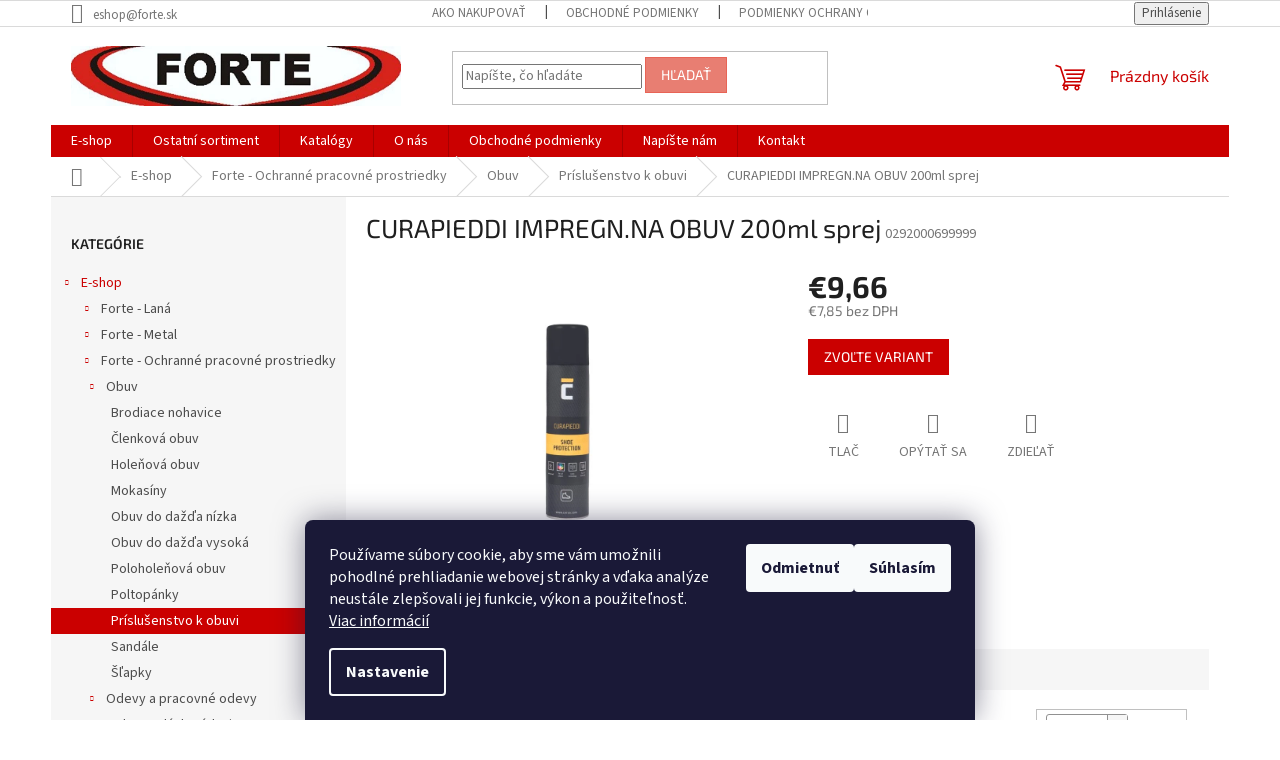

--- FILE ---
content_type: text/html; charset=utf-8
request_url: https://www.forte.sk/curapieddi-impregn-na-obuv-200ml-sprej/
body_size: 19864
content:
<!doctype html><html lang="sk" dir="ltr" class="header-background-light external-fonts-loaded"><head><meta charset="utf-8" /><meta name="viewport" content="width=device-width,initial-scale=1" /><title>CURAPIEDDI IMPREGN.NA OBUV 200ml sprej - FORTE spol. s r.o.</title><link rel="preconnect" href="https://cdn.myshoptet.com" /><link rel="dns-prefetch" href="https://cdn.myshoptet.com" /><link rel="preload" href="https://cdn.myshoptet.com/prj/dist/master/cms/libs/jquery/jquery-1.11.3.min.js" as="script" /><link href="https://cdn.myshoptet.com/prj/dist/master/cms/templates/frontend_templates/shared/css/font-face/source-sans-3.css" rel="stylesheet"><link href="https://cdn.myshoptet.com/prj/dist/master/cms/templates/frontend_templates/shared/css/font-face/exo-2.css" rel="stylesheet"><link href="https://cdn.myshoptet.com/prj/dist/master/shop/dist/font-shoptet-11.css.62c94c7785ff2cea73b2.css" rel="stylesheet"><script>
dataLayer = [];
dataLayer.push({'shoptet' : {
    "pageId": 6363,
    "pageType": "productDetail",
    "currency": "EUR",
    "currencyInfo": {
        "decimalSeparator": ",",
        "exchangeRate": 1,
        "priceDecimalPlaces": 2,
        "symbol": "\u20ac",
        "symbolLeft": 1,
        "thousandSeparator": " "
    },
    "language": "sk",
    "projectId": 558348,
    "product": {
        "id": 317700,
        "guid": "99d45c92-cfc0-11ed-ba7e-ecf4bbd49285",
        "hasVariants": true,
        "codes": [
            {
                "code": "0292000699999"
            }
        ],
        "name": "CURAPIEDDI IMPREGN.NA OBUV 200ml sprej",
        "appendix": "",
        "weight": 0,
        "manufacturerGuid": "1EF5334ED8796F7C998ADA0BA3DED3EE",
        "currentCategory": "E-shop | Forte - Ochrann\u00e9 pracovn\u00e9 prostriedky | Obuv | Pr\u00edslu\u0161enstvo k obuvi",
        "currentCategoryGuid": "cd8a1e28-ac7a-11ed-b758-ecf4bbcda94d",
        "defaultCategory": "E-shop | Forte - Ochrann\u00e9 pracovn\u00e9 prostriedky | Obuv | Pr\u00edslu\u0161enstvo k obuvi",
        "defaultCategoryGuid": "cd8a1e28-ac7a-11ed-b758-ecf4bbcda94d",
        "currency": "EUR",
        "priceWithVat": 9.6600000000000001
    },
    "stocks": [
        {
            "id": "ext",
            "title": "Sklad",
            "isDeliveryPoint": 0,
            "visibleOnEshop": 1
        }
    ],
    "cartInfo": {
        "id": null,
        "freeShipping": false,
        "freeShippingFrom": 100,
        "leftToFreeGift": {
            "formattedPrice": "\u20ac0",
            "priceLeft": 0
        },
        "freeGift": false,
        "leftToFreeShipping": {
            "priceLeft": 100,
            "dependOnRegion": 0,
            "formattedPrice": "\u20ac100"
        },
        "discountCoupon": [],
        "getNoBillingShippingPrice": {
            "withoutVat": 0,
            "vat": 0,
            "withVat": 0
        },
        "cartItems": [],
        "taxMode": "ORDINARY"
    },
    "cart": [],
    "customer": {
        "priceRatio": 1,
        "priceListId": 1,
        "groupId": null,
        "registered": false,
        "mainAccount": false
    }
}});
dataLayer.push({'cookie_consent' : {
    "marketing": "denied",
    "analytics": "denied"
}});
document.addEventListener('DOMContentLoaded', function() {
    shoptet.consent.onAccept(function(agreements) {
        if (agreements.length == 0) {
            return;
        }
        dataLayer.push({
            'cookie_consent' : {
                'marketing' : (agreements.includes(shoptet.config.cookiesConsentOptPersonalisation)
                    ? 'granted' : 'denied'),
                'analytics': (agreements.includes(shoptet.config.cookiesConsentOptAnalytics)
                    ? 'granted' : 'denied')
            },
            'event': 'cookie_consent'
        });
    });
});
</script>
<meta property="og:type" content="website"><meta property="og:site_name" content="forte.sk"><meta property="og:url" content="https://www.forte.sk/curapieddi-impregn-na-obuv-200ml-sprej/"><meta property="og:title" content="CURAPIEDDI IMPREGN.NA OBUV 200ml sprej - FORTE spol. s r.o."><meta name="author" content="FORTE spol. s r.o."><meta name="web_author" content="Shoptet.sk"><meta name="dcterms.rightsHolder" content="www.forte.sk"><meta name="robots" content="index,follow"><meta property="og:image" content="https://cdn.myshoptet.com/usr/www.forte.sk/user/shop/big/317700_curapieddi-impregn-na-obuv-200ml-sprej.png?6426d3b4"><meta property="og:description" content="CURAPIEDDI IMPREGN.NA OBUV 200ml sprej. "><meta name="description" content="CURAPIEDDI IMPREGN.NA OBUV 200ml sprej. "><meta property="product:price:amount" content="9.66"><meta property="product:price:currency" content="EUR"><style>:root {--color-primary: #cb0000;--color-primary-h: 0;--color-primary-s: 100%;--color-primary-l: 40%;--color-primary-hover: #d93621;--color-primary-hover-h: 7;--color-primary-hover-s: 74%;--color-primary-hover-l: 49%;--color-secondary: #14b1ef;--color-secondary-h: 197;--color-secondary-s: 87%;--color-secondary-l: 51%;--color-secondary-hover: #00a3df;--color-secondary-hover-h: 196;--color-secondary-hover-s: 100%;--color-secondary-hover-l: 44%;--color-tertiary: #e87e72;--color-tertiary-h: 6;--color-tertiary-s: 72%;--color-tertiary-l: 68%;--color-tertiary-hover: #e86456;--color-tertiary-hover-h: 6;--color-tertiary-hover-s: 76%;--color-tertiary-hover-l: 62%;--color-header-background: #ffffff;--template-font: "Source Sans 3";--template-headings-font: "Exo 2";--header-background-url: none;--cookies-notice-background: #1A1937;--cookies-notice-color: #F8FAFB;--cookies-notice-button-hover: #f5f5f5;--cookies-notice-link-hover: #27263f;--templates-update-management-preview-mode-content: "Náhľad aktualizácií šablóny je aktívny pre váš prehliadač."}</style>
    
    <link href="https://cdn.myshoptet.com/prj/dist/master/shop/dist/main-11.less.fcb4a42d7bd8a71b7ee2.css" rel="stylesheet" />
                <link href="https://cdn.myshoptet.com/prj/dist/master/shop/dist/mobile-header-v1-11.less.1ee105d41b5f713c21aa.css" rel="stylesheet" />
    
    <script>var shoptet = shoptet || {};</script>
    <script src="https://cdn.myshoptet.com/prj/dist/master/shop/dist/main-3g-header.js.05f199e7fd2450312de2.js"></script>
<!-- User include --><!-- /User include --><link rel="shortcut icon" href="/favicon.ico" type="image/x-icon" /><link rel="canonical" href="https://www.forte.sk/curapieddi-impregn-na-obuv-200ml-sprej/" /><style>/* custom background */@media (min-width: 992px) {body {background-color: #ffffff ;background-position: top center;background-repeat: no-repeat;background-attachment: scroll;}}</style></head><body class="desktop id-6363 in-prislusenstvo-k-obuvi template-11 type-product type-detail multiple-columns-body columns-3 ums_forms_redesign--off ums_a11y_category_page--on ums_discussion_rating_forms--off ums_flags_display_unification--on ums_a11y_login--on mobile-header-version-1"><noscript>
    <style>
        #header {
            padding-top: 0;
            position: relative !important;
            top: 0;
        }
        .header-navigation {
            position: relative !important;
        }
        .overall-wrapper {
            margin: 0 !important;
        }
        body:not(.ready) {
            visibility: visible !important;
        }
    </style>
    <div class="no-javascript">
        <div class="no-javascript__title">Musíte zmeniť nastavenie vášho prehliadača</div>
        <div class="no-javascript__text">Pozrite sa na: <a href="https://www.google.com/support/bin/answer.py?answer=23852">Ako povoliť JavaScript vo vašom prehliadači</a>.</div>
        <div class="no-javascript__text">Ak používate software na blokovanie reklám, možno bude potrebné, aby ste povolili JavaScript z tejto stránky.</div>
        <div class="no-javascript__text">Ďakujeme.</div>
    </div>
</noscript>

        <div id="fb-root"></div>
        <script>
            window.fbAsyncInit = function() {
                FB.init({
//                    appId            : 'your-app-id',
                    autoLogAppEvents : true,
                    xfbml            : true,
                    version          : 'v19.0'
                });
            };
        </script>
        <script async defer crossorigin="anonymous" src="https://connect.facebook.net/sk_SK/sdk.js"></script>    <div class="siteCookies siteCookies--bottom siteCookies--dark js-siteCookies" role="dialog" data-testid="cookiesPopup" data-nosnippet>
        <div class="siteCookies__form">
            <div class="siteCookies__content">
                <div class="siteCookies__text">
                    Používame súbory cookie, aby sme vám umožnili pohodlné prehliadanie webovej stránky a vďaka analýze neustále zlepšovali jej funkcie, výkon a použiteľnosť. <a href="/podmienky-ochrany-osobnych-udajov/" target="_blank" rel="noopener noreferrer">Viac informácií</a>
                </div>
                <p class="siteCookies__links">
                    <button class="siteCookies__link js-cookies-settings" aria-label="Nastavenia cookies" data-testid="cookiesSettings">Nastavenie</button>
                </p>
            </div>
            <div class="siteCookies__buttonWrap">
                                    <button class="siteCookies__button js-cookiesConsentSubmit" value="reject" aria-label="Odmietnuť cookies" data-testid="buttonCookiesReject">Odmietnuť</button>
                                <button class="siteCookies__button js-cookiesConsentSubmit" value="all" aria-label="Prijať cookies" data-testid="buttonCookiesAccept">Súhlasím</button>
            </div>
        </div>
        <script>
            document.addEventListener("DOMContentLoaded", () => {
                const siteCookies = document.querySelector('.js-siteCookies');
                document.addEventListener("scroll", shoptet.common.throttle(() => {
                    const st = document.documentElement.scrollTop;
                    if (st > 1) {
                        siteCookies.classList.add('siteCookies--scrolled');
                    } else {
                        siteCookies.classList.remove('siteCookies--scrolled');
                    }
                }, 100));
            });
        </script>
    </div>
<a href="#content" class="skip-link sr-only">Prejsť na obsah</a><div class="overall-wrapper"><div class="user-action"><div class="container">
    <div class="user-action-in">
                    <div id="login" class="user-action-login popup-widget login-widget" role="dialog" aria-labelledby="loginHeading">
        <div class="popup-widget-inner">
                            <h2 id="loginHeading">Prihlásenie k vášmu účtu</h2><div id="customerLogin"><form action="/action/Customer/Login/" method="post" id="formLoginIncluded" class="csrf-enabled formLogin" data-testid="formLogin"><input type="hidden" name="referer" value="" /><div class="form-group"><div class="input-wrapper email js-validated-element-wrapper no-label"><input type="email" name="email" class="form-control" autofocus placeholder="E-mailová adresa (napr. jan@novak.sk)" data-testid="inputEmail" autocomplete="email" required /></div></div><div class="form-group"><div class="input-wrapper password js-validated-element-wrapper no-label"><input type="password" name="password" class="form-control" placeholder="Heslo" data-testid="inputPassword" autocomplete="current-password" required /><span class="no-display">Nemôžete vyplniť toto pole</span><input type="text" name="surname" value="" class="no-display" /></div></div><div class="form-group"><div class="login-wrapper"><button type="submit" class="btn btn-secondary btn-text btn-login" data-testid="buttonSubmit">Prihlásiť sa</button><div class="password-helper"><a href="/registracia/" data-testid="signup" rel="nofollow">Nová registrácia</a><a href="/klient/zabudnute-heslo/" rel="nofollow">Zabudnuté heslo</a></div></div></div></form>
</div>                    </div>
    </div>

                            <div id="cart-widget" class="user-action-cart popup-widget cart-widget loader-wrapper" data-testid="popupCartWidget" role="dialog" aria-hidden="true">
    <div class="popup-widget-inner cart-widget-inner place-cart-here">
        <div class="loader-overlay">
            <div class="loader"></div>
        </div>
    </div>

    <div class="cart-widget-button">
        <a href="/kosik/" class="btn btn-conversion" id="continue-order-button" rel="nofollow" data-testid="buttonNextStep">Pokračovať do košíka</a>
    </div>
</div>
            </div>
</div>
</div><div class="top-navigation-bar" data-testid="topNavigationBar">

    <div class="container">

        <div class="top-navigation-contacts">
            <strong>Zákaznícka podpora:</strong><a href="mailto:eshop@forte.sk" class="project-email" data-testid="contactboxEmail"><span>eshop@forte.sk</span></a>        </div>

                            <div class="top-navigation-menu">
                <div class="top-navigation-menu-trigger"></div>
                <ul class="top-navigation-bar-menu">
                                            <li class="top-navigation-menu-item-27">
                            <a href="/ako-nakupovat/">Ako nakupovať</a>
                        </li>
                                            <li class="top-navigation-menu-item-39">
                            <a href="/obchodne-podmienky/">Obchodné podmienky</a>
                        </li>
                                            <li class="top-navigation-menu-item-691">
                            <a href="/podmienky-ochrany-osobnych-udajov/">Podmienky ochrany osobných údajov</a>
                        </li>
                                    </ul>
                <ul class="top-navigation-bar-menu-helper"></ul>
            </div>
        
        <div class="top-navigation-tools">
            <div class="responsive-tools">
                <a href="#" class="toggle-window" data-target="search" aria-label="Hľadať" data-testid="linkSearchIcon"></a>
                                                            <a href="#" class="toggle-window" data-target="login"></a>
                                                    <a href="#" class="toggle-window" data-target="navigation" aria-label="Menu" data-testid="hamburgerMenu"></a>
            </div>
                        <button class="top-nav-button top-nav-button-login toggle-window" type="button" data-target="login" aria-haspopup="dialog" aria-controls="login" aria-expanded="false" data-testid="signin"><span>Prihlásenie</span></button>        </div>

    </div>

</div>
<header id="header"><div class="container navigation-wrapper">
    <div class="header-top">
        <div class="site-name-wrapper">
            <div class="site-name"><a href="/" data-testid="linkWebsiteLogo"><img src="https://cdn.myshoptet.com/usr/www.forte.sk/user/logos/logoforte.png" alt="FORTE spol. s r.o." fetchpriority="low" /></a></div>        </div>
        <div class="search" itemscope itemtype="https://schema.org/WebSite">
            <meta itemprop="headline" content="Príslušenstvo k obuvi"/><meta itemprop="url" content="https://www.forte.sk"/><meta itemprop="text" content="CURAPIEDDI IMPREGN.NA OBUV 200ml sprej. "/>            <form action="/action/ProductSearch/prepareString/" method="post"
    id="formSearchForm" class="search-form compact-form js-search-main"
    itemprop="potentialAction" itemscope itemtype="https://schema.org/SearchAction" data-testid="searchForm">
    <fieldset>
        <meta itemprop="target"
            content="https://www.forte.sk/vyhladavanie/?string={string}"/>
        <input type="hidden" name="language" value="sk"/>
        
            
<input
    type="search"
    name="string"
        class="query-input form-control search-input js-search-input"
    placeholder="Napíšte, čo hľadáte"
    autocomplete="off"
    required
    itemprop="query-input"
    aria-label="Vyhľadávanie"
    data-testid="searchInput"
>
            <button type="submit" class="btn btn-default" data-testid="searchBtn">Hľadať</button>
        
    </fieldset>
</form>
        </div>
        <div class="navigation-buttons">
                
    <a href="/kosik/" class="btn btn-icon toggle-window cart-count" data-target="cart" data-hover="true" data-redirect="true" data-testid="headerCart" rel="nofollow" aria-haspopup="dialog" aria-expanded="false" aria-controls="cart-widget">
        
                <span class="sr-only">Nákupný košík</span>
        
            <span class="cart-price visible-lg-inline-block" data-testid="headerCartPrice">
                                    Prázdny košík                            </span>
        
    
            </a>
        </div>
    </div>
    <nav id="navigation" aria-label="Hlavné menu" data-collapsible="true"><div class="navigation-in menu"><ul class="menu-level-1" role="menubar" data-testid="headerMenuItems"><li class="menu-item-5133 ext" role="none"><a href="/e-shop/" data-testid="headerMenuItem" role="menuitem" aria-haspopup="true" aria-expanded="false"><b>E-shop</b><span class="submenu-arrow"></span></a><ul class="menu-level-2" aria-label="E-shop" tabindex="-1" role="menu"><li class="menu-item-9036 has-third-level" role="none"><a href="/lanex/" class="menu-image" data-testid="headerMenuItem" tabindex="-1" aria-hidden="true"><img src="data:image/svg+xml,%3Csvg%20width%3D%22140%22%20height%3D%22100%22%20xmlns%3D%22http%3A%2F%2Fwww.w3.org%2F2000%2Fsvg%22%3E%3C%2Fsvg%3E" alt="" aria-hidden="true" width="140" height="100"  data-src="https://cdn.myshoptet.com/usr/www.forte.sk/user/categories/thumb/starter_cord_and_ski-tow_rope-1.jpg" fetchpriority="low" /></a><div><a href="/lanex/" data-testid="headerMenuItem" role="menuitem"><span>Forte - Laná</span></a>
                                                    <ul class="menu-level-3" role="menu">
                                                                    <li class="menu-item-9123" role="none">
                                        <a href="/gumolana/" data-testid="headerMenuItem" role="menuitem">
                                            Gumolaná</a>,                                    </li>
                                                                    <li class="menu-item-9117" role="none">
                                        <a href="/lana-na-splh/" data-testid="headerMenuItem" role="menuitem">
                                            Laná na šplh</a>,                                    </li>
                                                                    <li class="menu-item-9108" role="none">
                                        <a href="/motuzy-z-polypropylenu--juty-a-lanu/" data-testid="headerMenuItem" role="menuitem">
                                            Motúzy z polypropylénu, juty a ľanu</a>,                                    </li>
                                                                    <li class="menu-item-9132" role="none">
                                        <a href="/murarske-snury/" data-testid="headerMenuItem" role="menuitem">
                                            Murárske šnúry</a>,                                    </li>
                                                                    <li class="menu-item-9069" role="none">
                                        <a href="/polyamidove-snury-a-lana/" data-testid="headerMenuItem" role="menuitem">
                                            Polyamidové šnúry a laná</a>,                                    </li>
                                                                    <li class="menu-item-9081" role="none">
                                        <a href="/polyesterove-snury-a-lana/" data-testid="headerMenuItem" role="menuitem">
                                            Polyesterové šnúry a laná</a>,                                    </li>
                                                                    <li class="menu-item-9126" role="none">
                                        <a href="/popruhy-2/" data-testid="headerMenuItem" role="menuitem">
                                            Popruhy</a>,                                    </li>
                                                                    <li class="menu-item-9039" role="none">
                                        <a href="/pp-snury--a-lana/" data-testid="headerMenuItem" role="menuitem">
                                            PP šnúry  a laná</a>,                                    </li>
                                                                    <li class="menu-item-9054" role="none">
                                        <a href="/ppv-snury-a-lana/" data-testid="headerMenuItem" role="menuitem">
                                            PPV šnúry a laná</a>,                                    </li>
                                                                    <li class="menu-item-9120" role="none">
                                        <a href="/snury-a-lana-pre-vodne-sporty/" data-testid="headerMenuItem" role="menuitem">
                                            Šnúry a laná pre vodné športy</a>,                                    </li>
                                                                    <li class="menu-item-9090" role="none">
                                        <a href="/snury-a-lana-z-juty/" data-testid="headerMenuItem" role="menuitem">
                                            Šnúry a laná z juty</a>,                                    </li>
                                                                    <li class="menu-item-9096" role="none">
                                        <a href="/snury-a-lana-zo-sisalu/" data-testid="headerMenuItem" role="menuitem">
                                            Šnúry a laná zo sisalu</a>,                                    </li>
                                                                    <li class="menu-item-9135" role="none">
                                        <a href="/startovacie-snury/" data-testid="headerMenuItem" role="menuitem">
                                            Štartovacie šnúry</a>,                                    </li>
                                                                    <li class="menu-item-9129" role="none">
                                        <a href="/vlekove-snury/" data-testid="headerMenuItem" role="menuitem">
                                            Vlekové šnúry</a>,                                    </li>
                                                                    <li class="menu-item-9102" role="none">
                                        <a href="/vysokopevnostne-snury-a-lana/" data-testid="headerMenuItem" role="menuitem">
                                            Vysokopevnostné šnúry a laná</a>                                    </li>
                                                            </ul>
                        </div></li><li class="menu-item-9780 has-third-level" role="none"><a href="/forte-metal-2/" class="menu-image" data-testid="headerMenuItem" tabindex="-1" aria-hidden="true"><img src="data:image/svg+xml,%3Csvg%20width%3D%22140%22%20height%3D%22100%22%20xmlns%3D%22http%3A%2F%2Fwww.w3.org%2F2000%2Fsvg%22%3E%3C%2Fsvg%3E" alt="" aria-hidden="true" width="140" height="100"  data-src="https://cdn.myshoptet.com/usr/www.forte.sk/user/categories/thumb/forte-metal-2.jpg" fetchpriority="low" /></a><div><a href="/forte-metal-2/" data-testid="headerMenuItem" role="menuitem"><span>Forte - Metal</span></a>
                                                    <ul class="menu-level-3" role="menu">
                                                                    <li class="menu-item-9795" role="none">
                                        <a href="/drotena-skrutkovina/" data-testid="headerMenuItem" role="menuitem">
                                            Drôtená skrutkovina</a>,                                    </li>
                                                                    <li class="menu-item-9783" role="none">
                                        <a href="/karabiny--clanky-3/" data-testid="headerMenuItem" role="menuitem">
                                            Karabíny, články</a>,                                    </li>
                                                                    <li class="menu-item-10014" role="none">
                                        <a href="/kladky--remenice--lanovnice/" data-testid="headerMenuItem" role="menuitem">
                                            Kladky, remenice, lanovnice</a>,                                    </li>
                                                                    <li class="menu-item-9951" role="none">
                                        <a href="/kotviaca-a-zavesova-technika/" data-testid="headerMenuItem" role="menuitem">
                                            Kotviaca a závesová technika</a>,                                    </li>
                                                                    <li class="menu-item-9912" role="none">
                                        <a href="/nabytkove-prislusenstvo/" data-testid="headerMenuItem" role="menuitem">
                                            Nábytkové príslušenstvo</a>,                                    </li>
                                                                    <li class="menu-item-9849" role="none">
                                        <a href="/napinace--strmene--zavesne-oka/" data-testid="headerMenuItem" role="menuitem">
                                            Napínače, strmene, závesné oká</a>,                                    </li>
                                                                    <li class="menu-item-9789" role="none">
                                        <a href="/nerezovy-sortiment/" data-testid="headerMenuItem" role="menuitem">
                                            Nerezový sortiment</a>,                                    </li>
                                                                    <li class="menu-item-9822" role="none">
                                        <a href="/ocelove-lana--prislusenstvo/" data-testid="headerMenuItem" role="menuitem">
                                            Ocelové laná, príslušenstvo</a>,                                    </li>
                                                                    <li class="menu-item-9807" role="none">
                                        <a href="/retaze--kotvy/" data-testid="headerMenuItem" role="menuitem">
                                            Reťaze, kotvy</a>,                                    </li>
                                                                    <li class="menu-item-9897" role="none">
                                        <a href="/tesarske-kovania--zemne-skrutky/" data-testid="headerMenuItem" role="menuitem">
                                            Tesárske kovania, zemné skrutky</a>,                                    </li>
                                                                    <li class="menu-item-9816" role="none">
                                        <a href="/textilne-lana--popruhy/" data-testid="headerMenuItem" role="menuitem">
                                            Textilné laná, popruhy</a>,                                    </li>
                                                                    <li class="menu-item-9978" role="none">
                                        <a href="/viazanie-a-manipulacna-technika/" data-testid="headerMenuItem" role="menuitem">
                                            Viazanie a manipulačná technika</a>                                    </li>
                                                            </ul>
                        </div></li><li class="menu-item-5130 has-third-level" role="none"><a href="/ochranne-pracovne-prostriedky/" class="menu-image" data-testid="headerMenuItem" tabindex="-1" aria-hidden="true"><img src="data:image/svg+xml,%3Csvg%20width%3D%22140%22%20height%3D%22100%22%20xmlns%3D%22http%3A%2F%2Fwww.w3.org%2F2000%2Fsvg%22%3E%3C%2Fsvg%3E" alt="" aria-hidden="true" width="140" height="100"  data-src="https://cdn.myshoptet.com/usr/www.forte.sk/user/categories/thumb/cerva.jpg" fetchpriority="low" /></a><div><a href="/ochranne-pracovne-prostriedky/" data-testid="headerMenuItem" role="menuitem"><span>Forte - Ochranné pracovné prostriedky</span></a>
                                                    <ul class="menu-level-3" role="menu">
                                                                    <li class="menu-item-6330" role="none">
                                        <a href="/obuv/" data-testid="headerMenuItem" role="menuitem">
                                            Obuv</a>,                                    </li>
                                                                    <li class="menu-item-6366" role="none">
                                        <a href="/odevy/" data-testid="headerMenuItem" role="menuitem">
                                            Odevy a pracovné odevy</a>,                                    </li>
                                                                    <li class="menu-item-6486" role="none">
                                        <a href="/ochrana-dychacich-ciest/" data-testid="headerMenuItem" role="menuitem">
                                            Ochrana dýchacích ciest</a>,                                    </li>
                                                                    <li class="menu-item-6429" role="none">
                                        <a href="/ochrana-hlavy/" data-testid="headerMenuItem" role="menuitem">
                                            Ochrana hlavy</a>,                                    </li>
                                                                    <li class="menu-item-6465" role="none">
                                        <a href="/ochrana-oci/" data-testid="headerMenuItem" role="menuitem">
                                            Ochrana očí</a>,                                    </li>
                                                                    <li class="menu-item-6519" role="none">
                                        <a href="/ochrana-proti-padu/" data-testid="headerMenuItem" role="menuitem">
                                            Ochrana proti pádu</a>,                                    </li>
                                                                    <li class="menu-item-6453" role="none">
                                        <a href="/ochrana-sluchu/" data-testid="headerMenuItem" role="menuitem">
                                            Ochrana sluchu</a>,                                    </li>
                                                                    <li class="menu-item-6555" role="none">
                                        <a href="/ostatne-2/" data-testid="headerMenuItem" role="menuitem">
                                            Ostatné</a>,                                    </li>
                                                                    <li class="menu-item-6303" role="none">
                                        <a href="/rukavice/" data-testid="headerMenuItem" role="menuitem">
                                            Rukavice</a>                                    </li>
                                                            </ul>
                        </div></li></ul></li>
<li class="menu-item-2439" role="none"><a href="/ostatni-sortiment/" data-testid="headerMenuItem" role="menuitem" aria-expanded="false"><b>Ostatní sortiment</b></a></li>
<li class="menu-item-6609" role="none"><a href="/katalogy/" data-testid="headerMenuItem" role="menuitem" aria-expanded="false"><b>Katalógy</b></a></li>
<li class="menu-item-1305" role="none"><a href="/o-nas/" data-testid="headerMenuItem" role="menuitem" aria-expanded="false"><b>O nás</b></a></li>
<li class="menu-item-39" role="none"><a href="/obchodne-podmienky/" data-testid="headerMenuItem" role="menuitem" aria-expanded="false"><b>Obchodné podmienky</b></a></li>
<li class="menu-item-29" role="none"><a href="/napistenam/" data-testid="headerMenuItem" role="menuitem" aria-expanded="false"><b>Napíšte nám</b></a></li>
<li class="menu-item-1185" role="none"><a href="/kontakt/" data-testid="headerMenuItem" role="menuitem" aria-expanded="false"><b>Kontakt</b></a></li>
</ul>
    <ul class="navigationActions" role="menu">
                            <li role="none">
                                    <a href="/login/?backTo=%2Fcurapieddi-impregn-na-obuv-200ml-sprej%2F" rel="nofollow" data-testid="signin" role="menuitem"><span>Prihlásenie</span></a>
                            </li>
                        </ul>
</div><span class="navigation-close"></span></nav><div class="menu-helper" data-testid="hamburgerMenu"><span>Viac</span></div>
</div></header><!-- / header -->


                    <div class="container breadcrumbs-wrapper">
            <div class="breadcrumbs navigation-home-icon-wrapper" itemscope itemtype="https://schema.org/BreadcrumbList">
                                                                            <span id="navigation-first" data-basetitle="FORTE spol. s r.o." itemprop="itemListElement" itemscope itemtype="https://schema.org/ListItem">
                <a href="/" itemprop="item" class="navigation-home-icon"><span class="sr-only" itemprop="name">Domov</span></a>
                <span class="navigation-bullet">/</span>
                <meta itemprop="position" content="1" />
            </span>
                                <span id="navigation-1" itemprop="itemListElement" itemscope itemtype="https://schema.org/ListItem">
                <a href="/e-shop/" itemprop="item" data-testid="breadcrumbsSecondLevel"><span itemprop="name">E-shop</span></a>
                <span class="navigation-bullet">/</span>
                <meta itemprop="position" content="2" />
            </span>
                                <span id="navigation-2" itemprop="itemListElement" itemscope itemtype="https://schema.org/ListItem">
                <a href="/ochranne-pracovne-prostriedky/" itemprop="item" data-testid="breadcrumbsSecondLevel"><span itemprop="name">Forte - Ochranné pracovné prostriedky</span></a>
                <span class="navigation-bullet">/</span>
                <meta itemprop="position" content="3" />
            </span>
                                <span id="navigation-3" itemprop="itemListElement" itemscope itemtype="https://schema.org/ListItem">
                <a href="/obuv/" itemprop="item" data-testid="breadcrumbsSecondLevel"><span itemprop="name">Obuv</span></a>
                <span class="navigation-bullet">/</span>
                <meta itemprop="position" content="4" />
            </span>
                                <span id="navigation-4" itemprop="itemListElement" itemscope itemtype="https://schema.org/ListItem">
                <a href="/prislusenstvo-k-obuvi/" itemprop="item" data-testid="breadcrumbsSecondLevel"><span itemprop="name">Príslušenstvo k obuvi</span></a>
                <span class="navigation-bullet">/</span>
                <meta itemprop="position" content="5" />
            </span>
                                            <span id="navigation-5" itemprop="itemListElement" itemscope itemtype="https://schema.org/ListItem" data-testid="breadcrumbsLastLevel">
                <meta itemprop="item" content="https://www.forte.sk/curapieddi-impregn-na-obuv-200ml-sprej/" />
                <meta itemprop="position" content="6" />
                <span itemprop="name" data-title="CURAPIEDDI IMPREGN.NA OBUV 200ml sprej">CURAPIEDDI IMPREGN.NA OBUV 200ml sprej <span class="appendix"></span></span>
            </span>
            </div>
        </div>
    
<div id="content-wrapper" class="container content-wrapper">
    
    <div class="content-wrapper-in">
                                                <aside class="sidebar sidebar-left"  data-testid="sidebarMenu">
                                                                                                <div class="sidebar-inner">
                                                                                                        <div class="box box-bg-variant box-categories">    <div class="skip-link__wrapper">
        <span id="categories-start" class="skip-link__target js-skip-link__target sr-only" tabindex="-1">&nbsp;</span>
        <a href="#categories-end" class="skip-link skip-link--start sr-only js-skip-link--start">Preskočiť kategórie</a>
    </div>

<h4>Kategórie</h4>


<div id="categories"><div class="categories cat-01 expandable active expanded" id="cat-5133"><div class="topic child-active"><a href="/e-shop/">E-shop<span class="cat-trigger">&nbsp;</span></a></div>

                    <ul class=" active expanded">
                                        <li class="
                                 expandable                                 external">
                <a href="/lanex/">
                    Forte - Laná
                    <span class="cat-trigger">&nbsp;</span>                </a>
                                                            

    
                                                </li>
                                <li class="
                                 expandable                                 external">
                <a href="/forte-metal-2/">
                    Forte - Metal
                    <span class="cat-trigger">&nbsp;</span>                </a>
                                                            

    
                                                </li>
                                <li class="
                                 expandable                 expanded                ">
                <a href="/ochranne-pracovne-prostriedky/">
                    Forte - Ochranné pracovné prostriedky
                    <span class="cat-trigger">&nbsp;</span>                </a>
                                                            

                    <ul class=" active expanded">
                                        <li class="
                                 expandable                 expanded                ">
                <a href="/obuv/">
                    Obuv
                    <span class="cat-trigger">&nbsp;</span>                </a>
                                                            

                    <ul class=" active expanded">
                                        <li >
                <a href="/brodiace-nohavice/">
                    Brodiace nohavice
                                    </a>
                                                                </li>
                                <li >
                <a href="/clenkova-obuv/">
                    Členková obuv
                                    </a>
                                                                </li>
                                <li >
                <a href="/holenova-obuv/">
                    Holeňová obuv
                                    </a>
                                                                </li>
                                <li >
                <a href="/mokasiny/">
                    Mokasíny
                                    </a>
                                                                </li>
                                <li >
                <a href="/obuv-do-dazda-nizka/">
                    Obuv do dažďa nízka
                                    </a>
                                                                </li>
                                <li >
                <a href="/obuv-do-dazda-vysoka/">
                    Obuv do dažďa vysoká
                                    </a>
                                                                </li>
                                <li >
                <a href="/poloholenova-obuv/">
                    Poloholeňová obuv
                                    </a>
                                                                </li>
                                <li >
                <a href="/poltopanky/">
                    Poltopánky
                                    </a>
                                                                </li>
                                <li class="
                active                                                 ">
                <a href="/prislusenstvo-k-obuvi/">
                    Príslušenstvo k obuvi
                                    </a>
                                                                </li>
                                <li >
                <a href="/sandale/">
                    Sandále
                                    </a>
                                                                </li>
                                <li >
                <a href="/slapky/">
                    Šľapky
                                    </a>
                                                                </li>
                </ul>
    
                                                </li>
                                <li class="
                                 expandable                                 external">
                <a href="/odevy/">
                    Odevy a pracovné odevy
                    <span class="cat-trigger">&nbsp;</span>                </a>
                                                            

    
                                                </li>
                                <li class="
                                 expandable                                 external">
                <a href="/ochrana-dychacich-ciest/">
                    Ochrana dýchacích ciest
                    <span class="cat-trigger">&nbsp;</span>                </a>
                                                            

    
                                                </li>
                                <li class="
                                 expandable                                 external">
                <a href="/ochrana-hlavy/">
                    Ochrana hlavy
                    <span class="cat-trigger">&nbsp;</span>                </a>
                                                            

    
                                                </li>
                                <li class="
                                 expandable                                 external">
                <a href="/ochrana-oci/">
                    Ochrana očí
                    <span class="cat-trigger">&nbsp;</span>                </a>
                                                            

    
                                                </li>
                                <li class="
                                 expandable                                 external">
                <a href="/ochrana-proti-padu/">
                    Ochrana proti pádu
                    <span class="cat-trigger">&nbsp;</span>                </a>
                                                            

    
                                                </li>
                                <li class="
                                 expandable                                 external">
                <a href="/ochrana-sluchu/">
                    Ochrana sluchu
                    <span class="cat-trigger">&nbsp;</span>                </a>
                                                            

    
                                                </li>
                                <li class="
                                 expandable                                 external">
                <a href="/ostatne-2/">
                    Ostatné
                    <span class="cat-trigger">&nbsp;</span>                </a>
                                                            

    
                                                </li>
                                <li class="
                                 expandable                                 external">
                <a href="/rukavice/">
                    Rukavice
                    <span class="cat-trigger">&nbsp;</span>                </a>
                                                            

    
                                                </li>
                </ul>
    
                                                </li>
                </ul>
    </div>        </div>

    <div class="skip-link__wrapper">
        <a href="#categories-start" class="skip-link skip-link--end sr-only js-skip-link--end" tabindex="-1" hidden>Preskočiť kategórie</a>
        <span id="categories-end" class="skip-link__target js-skip-link__target sr-only" tabindex="-1">&nbsp;</span>
    </div>
</div>
                                                                    </div>
                                                            </aside>
                            <main id="content" class="content narrow">
                                                                                        
<div class="p-detail" itemscope itemtype="https://schema.org/Product">

    
    <meta itemprop="name" content="CURAPIEDDI IMPREGN.NA OBUV 200ml sprej" />
    <meta itemprop="category" content="Úvodná stránka &gt; E-shop &gt; Forte - Ochranné pracovné prostriedky &gt; Obuv &gt; Príslušenstvo k obuvi &gt; CURAPIEDDI IMPREGN.NA OBUV 200ml sprej" />
    <meta itemprop="url" content="https://www.forte.sk/curapieddi-impregn-na-obuv-200ml-sprej/" />
    <meta itemprop="image" content="https://cdn.myshoptet.com/usr/www.forte.sk/user/shop/big/317700_curapieddi-impregn-na-obuv-200ml-sprej.png?6426d3b4" />
                <span class="js-hidden" itemprop="manufacturer" itemscope itemtype="https://schema.org/Organization">
            <meta itemprop="name" content="CERVA" />
        </span>
        <span class="js-hidden" itemprop="brand" itemscope itemtype="https://schema.org/Brand">
            <meta itemprop="name" content="CERVA" />
        </span>
                                        
        <div class="p-detail-inner">

        <div class="p-detail-inner-header">
            <h1>
                  CURAPIEDDI IMPREGN.NA OBUV 200ml sprej            </h1>

                <span class="p-code">
        <span class="p-code-label">Kód:</span>
                    <span>0292000699999</span>
            </span>
        </div>

        <form action="/action/Cart/addCartItem/" method="post" id="product-detail-form" class="pr-action csrf-enabled" data-testid="formProduct">

            <meta itemprop="productID" content="317700" /><meta itemprop="identifier" content="99d45c92-cfc0-11ed-ba7e-ecf4bbd49285" /><span itemprop="offers" itemscope itemtype="https://schema.org/Offer"><meta itemprop="sku" content="0292000699999" /><link itemprop="availability" href="https://schema.org/OutOfStock" /><meta itemprop="url" content="https://www.forte.sk/curapieddi-impregn-na-obuv-200ml-sprej/" /><meta itemprop="price" content="9.66" /><meta itemprop="priceCurrency" content="EUR" /><link itemprop="itemCondition" href="https://schema.org/NewCondition" /></span><input type="hidden" name="productId" value="317700" /><input type="hidden" name="priceId" value="807297" /><input type="hidden" name="language" value="sk" />

            <div class="row product-top">

                <div class="col-xs-12">

                    <div class="p-detail-info">
                        
                        
                        
                    </div>

                </div>

                <div class="col-xs-12 col-lg-6 p-image-wrapper">

                    
                    <div class="p-image" style="" data-testid="mainImage">

                        

    


                        

<a href="https://cdn.myshoptet.com/usr/www.forte.sk/user/shop/big/317700_curapieddi-impregn-na-obuv-200ml-sprej.png?6426d3b4" class="p-main-image cloud-zoom cbox" data-href="https://cdn.myshoptet.com/usr/www.forte.sk/user/shop/orig/317700_curapieddi-impregn-na-obuv-200ml-sprej.png?6426d3b4"><img src="https://cdn.myshoptet.com/usr/www.forte.sk/user/shop/big/317700_curapieddi-impregn-na-obuv-200ml-sprej.png?6426d3b4" alt="CURAPIEDDI IMPREGN.NA OBUV 200ml sprej" width="1024" height="768"  fetchpriority="high" />
</a>                    </div>

                    
                </div>

                <div class="col-xs-12 col-lg-6 p-info-wrapper">

                    
                    
                        <div class="p-final-price-wrapper">

                                                                                    <strong class="price-final" data-testid="productCardPrice">
            <span class="price-final-holder">
                €9,66
    

        </span>
    </strong>
                                <span class="price-additional">
                                        €7,85
            bez DPH                            </span>
                                <span class="price-measure">
                    
                        </span>
                            

                        </div>

                    
                                                                        <p>
                                <a href="#variants" id="choose-variant" class="btn btn-primary" data-toggle="tab" data-external="1" data-force-scroll="1">Zvoľte variant</a>
                            </p>
                                                                    
                    
                    

                    
                    
                    <div class="social-buttons-wrapper">
                        <div class="link-icons" data-testid="productDetailActionIcons">
    <a href="#" class="link-icon print" title="Tlačiť produkt"><span>Tlač</span></a>
    <a href="/curapieddi-impregn-na-obuv-200ml-sprej:otazka/" class="link-icon chat" title="Hovoriť s predajcom" rel="nofollow"><span>Opýtať sa</span></a>
                <a href="#" class="link-icon share js-share-buttons-trigger" title="Zdieľať produkt"><span>Zdieľať</span></a>
    </div>
                            <div class="social-buttons no-display">
                    <div class="twitter">
                <script>
        window.twttr = (function(d, s, id) {
            var js, fjs = d.getElementsByTagName(s)[0],
                t = window.twttr || {};
            if (d.getElementById(id)) return t;
            js = d.createElement(s);
            js.id = id;
            js.src = "https://platform.twitter.com/widgets.js";
            fjs.parentNode.insertBefore(js, fjs);
            t._e = [];
            t.ready = function(f) {
                t._e.push(f);
            };
            return t;
        }(document, "script", "twitter-wjs"));
        </script>

<a
    href="https://twitter.com/share"
    class="twitter-share-button"
        data-lang="sk"
    data-url="https://www.forte.sk/curapieddi-impregn-na-obuv-200ml-sprej/"
>Tweet</a>

            </div>
                    <div class="facebook">
                <div
            data-layout="button_count"
        class="fb-like"
        data-action="like"
        data-show-faces="false"
        data-share="false"
                        data-width="274"
        data-height="26"
    >
</div>

            </div>
                                <div class="close-wrapper">
        <a href="#" class="close-after js-share-buttons-trigger" title="Zdieľať produkt">Zavrieť</a>
    </div>

            </div>
                    </div>

                    
                </div>

            </div>

        </form>
    </div>

    
        
    
        
    <div class="shp-tabs-wrapper p-detail-tabs-wrapper">
        <div class="row">
            <div class="col-sm-12 shp-tabs-row responsive-nav">
                <div class="shp-tabs-holder">
    <ul id="p-detail-tabs" class="shp-tabs p-detail-tabs visible-links" role="tablist">
                    <li class="shp-tab active" data-testid="tabVariants">
                <a href="#variants" class="shp-tab-link" role="tab" data-toggle="tab">Varianty</a>
            </li>
                                        <li class="shp-tab" data-testid="tabDescription">
                <a href="#description" class="shp-tab-link" role="tab" data-toggle="tab">Popis</a>
            </li>
                                                                                                                         <li class="shp-tab" data-testid="tabDiscussion">
                                <a href="#productDiscussion" class="shp-tab-link" role="tab" data-toggle="tab">Diskusia</a>
            </li>
                                        </ul>
</div>
            </div>
            <div class="col-sm-12 ">
                <div id="tab-content" class="tab-content">
                                                                    <div id="variants" class="tab-pane fade in active" role="tabpanel">
        <div class="variant-table">
                                            <div class="table-row" data-testid="productVariant">
            <div class="table-col variant-name-wrapper  col-xs-12">
                                    <div class="variant-image" data-testid="productVariantImage">
                                                                                            <a href="https://cdn.myshoptet.com/usr/www.forte.sk/user/shop/big/317700_curapieddi-impregn-na-obuv-200ml-sprej.png?6426d3b4" class="lightbox">
                                                <img src="data:image/svg+xml,%3Csvg%20width%3D%22100%22%20height%3D%22100%22%20xmlns%3D%22http%3A%2F%2Fwww.w3.org%2F2000%2Fsvg%22%3E%3C%2Fsvg%3E" alt="CURAPIEDDI IMPREGN.NA OBUV 200ml sprej" width="100" height="100"  data-src="https://cdn.myshoptet.com/usr/www.forte.sk/user/shop/related/317700_curapieddi-impregn-na-obuv-200ml-sprej.png?6426d3b4" fetchpriority="low" />
                                                    </a>
                                                                                    </div>
                
                <div>
                    <div class="variant-name" data-testid="productVariantName">
                        Balenie: 1 KS
                    </div>
                                            <span style="color:#cb0000">
                                                                                                Vypredané
                                                                                    </span>
                                                                                        | 0292000699999
                                                                            </div>
            </div>
                                            <div class="table-col price col-xs-6">
                    <div class="variant-price-wrap">
                        <div class="price-final" data-testid="productVariantPrice">
                            €9,66
                            

                            
                        </div>
                                                    <div class="price-additional">
                                €7,85
                                                                    bez DPH                                                            </div>
                                            </div>
                </div>
                                    <div class="table-col cart col-xs-6">
                        <div class="variant-cart">
                            <form action="/action/Cart/addCartItem/" method="post" class="variant-submit csrf-enabled">
                                <fieldset>
                                    <input type="hidden" name="priceId" value="807297" />
                                    
<span class="quantity">
    <span
        class="increase-tooltip js-increase-tooltip"
        data-trigger="manual"
        data-container="body"
        data-original-title="Nie je možné zakúpiť viac než 9999 ks."
        aria-hidden="true"
        role="tooltip"
        data-testid="tooltip">
    </span>

    <span
        class="decrease-tooltip js-decrease-tooltip"
        data-trigger="manual"
        data-container="body"
        data-original-title="Minimálne množstvo, ktoré je možné zakúpiť je 1 ks."
        aria-hidden="true"
        role="tooltip"
        data-testid="tooltip">
    </span>
    <label>
        <input
            type="number"
            name="amount"
            value="1"
            class="amount"
            autocomplete="off"
            data-decimals="0"
                        step="1"
            min="1"
            max="9999"
            aria-label="Množstvo"
            data-testid="cartAmount"/>
    </label>

    <button
        class="increase"
        type="button"
        aria-label="Zvýšiť množstvo o 1"
        data-testid="increase">
            <span class="increase__sign">&plus;</span>
    </button>

    <button
        class="decrease"
        type="button"
        aria-label="Znížiť množstvo o 1"
        data-testid="decrease">
            <span class="decrease__sign">&minus;</span>
    </button>
</span>
                                    <button type="submit" class="btn btn-plain btn-cart add-to-cart-button" data-testid="buttonAddToCart" aria-label="Do košíka CURAPIEDDI IMPREGN.NA OBUV 200ml sprej Balenie: 1 KS"><span class="sr-only">Do košíka</span></button>
                                </fieldset>
                            </form>
                        </div>
                    </div>
                                    </div>
    </div>
    </div>
                                                <div id="description" class="tab-pane fade" role="tabpanel">
        <div class="description-inner">
            <div class="basic-description">
                <h3>Podrobný popis</h3>
                                    <p>Popis produktu nie je dostupný</p>
                            </div>
            
            <div class="extended-description">
            <h3>Dodatočné parametre</h3>
            <table class="detail-parameters">
                <tbody>
                    <tr>
    <th>
        <span class="row-header-label">
            Kategória<span class="row-header-label-colon">:</span>
        </span>
    </th>
    <td>
        <a href="/prislusenstvo-k-obuvi/">Príslušenstvo k obuvi</a>    </td>
</tr>
            <tr>
            <th>
                <span class="row-header-label">
                                                                        Status<span class="row-header-label-colon">:</span>
                                                            </span>
            </th>
            <td>Novinka</td>
        </tr>
                    </tbody>
            </table>
        </div>
    
        </div>
    </div>
                                                                                                                                                    <div id="productDiscussion" class="tab-pane fade" role="tabpanel" data-testid="areaDiscussion">
        <div id="discussionWrapper" class="discussion-wrapper unveil-wrapper" data-parent-tab="productDiscussion" data-testid="wrapperDiscussion">
                                    
    <div class="discussionContainer js-discussion-container" data-editorid="discussion">
                    <p data-testid="textCommentNotice">Buďte prvý, kto napíše príspevok k tejto položke.</p>
                                                        <div class="add-comment discussion-form-trigger" data-unveil="discussion-form" aria-expanded="false" aria-controls="discussion-form" role="button">
                <span class="link-like comment-icon" data-testid="buttonAddComment">Pridať komentár</span>
                        </div>
                        <div id="discussion-form" class="discussion-form vote-form js-hidden">
                            <form action="/action/ProductDiscussion/addPost/" method="post" id="formDiscussion" data-testid="formDiscussion">
    <input type="hidden" name="formId" value="9" />
    <input type="hidden" name="discussionEntityId" value="317700" />
            <div class="row">
        <div class="form-group col-xs-12 col-sm-6">
            <input type="text" name="fullName" value="" id="fullName" class="form-control" placeholder="Meno" data-testid="inputUserName"/>
                        <span class="no-display">Nevypĺňajte toto pole:</span>
            <input type="text" name="surname" value="" class="no-display" />
        </div>
        <div class="form-group js-validated-element-wrapper no-label col-xs-12 col-sm-6">
            <input type="email" name="email" value="" id="email" class="form-control js-validate-required" placeholder="E-mail" data-testid="inputEmail"/>
        </div>
        <div class="col-xs-12">
            <div class="form-group">
                <input type="text" name="title" id="title" class="form-control" placeholder="Názov" data-testid="inputTitle" />
            </div>
            <div class="form-group no-label js-validated-element-wrapper">
                <textarea name="message" id="message" class="form-control js-validate-required" rows="7" placeholder="Komentár" data-testid="inputMessage"></textarea>
            </div>
                                <div class="form-group js-validated-element-wrapper consents consents-first">
            <input
                type="hidden"
                name="consents[]"
                id="discussionConsents22"
                value="22"
                                                        data-special-message="validatorConsent"
                            />
                                        <label for="discussionConsents22" class="whole-width">
                                        Vložením komentáre súhlasíte s <a href="/podmienky-ochrany-osobnych-udajov/" rel="noopener noreferrer">podmienkami ochrany osobných údajov</a>
                </label>
                    </div>
                            <fieldset class="box box-sm box-bg-default">
    <h4>Bezpečnostná kontrola</h4>
    <div class="form-group captcha-image">
        <img src="[data-uri]" alt="" data-testid="imageCaptcha" width="150" height="40"  fetchpriority="low" />
    </div>
    <div class="form-group js-validated-element-wrapper smart-label-wrapper">
        <label for="captcha"><span class="required-asterisk">Odpíšte text z obrázka</span></label>
        <input type="text" id="captcha" name="captcha" class="form-control js-validate js-validate-required">
    </div>
</fieldset>
            <div class="form-group">
                <input type="submit" value="Poslať komentár" class="btn btn-sm btn-primary" data-testid="buttonSendComment" />
            </div>
        </div>
    </div>
</form>

                    </div>
                    </div>

        </div>
    </div>
                                                        </div>
            </div>
        </div>
    </div>

</div>
                    </main>
    </div>
    
            
    
</div>
        
        
                            <footer id="footer">
                    <h2 class="sr-only">Zápätie</h2>
                    
                                                            
                    <div class="container footer-links-icons">
                            <div class="footer-icons" data-editorid="footerIcons">
            <div class="footer-icon">
            <a href="https://www.cerva.com/sk/sk" target="_blank"><img src="/user/icons/cerva.jpg" alt="Cerva" /></a>
        </div>
            <div class="footer-icon">
            <a href="http://tengtools.com/" target="_blank"><img src="/user/icons/tengtools.jpg" alt="TengTools" /></a>
        </div>
            <div class="footer-icon">
            <a href="http://www.limit.se/" target="_blank"><img src="/user/icons/limit.jpg" alt="Limit" /></a>
        </div>
            <div class="footer-icon">
            <a href="http://www.luna.se/" target="_blank"><img src="/user/icons/luna.jpg" alt="Luna" /></a>
        </div>
            <div class="footer-icon">
            <a href="https://www.milwaukeetool.com/power-tools" target="_blank"><img src="/user/icons/milwauke.jpg" alt="Milwaukee" /></a>
        </div>
            <div class="footer-icon">
            <a href="http://www.lanex.cz/" target="_blank"><img src="/user/icons/lanex.jpg" alt="Lanex" /></a>
        </div>
            <div class="footer-icon">
            <a href="http://www.henkel.sk/" target="_blank"><img src="/user/icons/henkel.jpg" alt="Henkel" /></a>
        </div>
    </div>
                </div>
    
                    
                        <div class="container footer-bottom">
                            <span id="signature" style="display: inline-block !important; visibility: visible !important;"><a href="https://www.shoptet.sk/?utm_source=footer&utm_medium=link&utm_campaign=create_by_shoptet" class="image" target="_blank"><img src="data:image/svg+xml,%3Csvg%20width%3D%2217%22%20height%3D%2217%22%20xmlns%3D%22http%3A%2F%2Fwww.w3.org%2F2000%2Fsvg%22%3E%3C%2Fsvg%3E" data-src="https://cdn.myshoptet.com/prj/dist/master/cms/img/common/logo/shoptetLogo.svg" width="17" height="17" alt="Shoptet" class="vam" fetchpriority="low" /></a><a href="https://www.shoptet.sk/?utm_source=footer&utm_medium=link&utm_campaign=create_by_shoptet" class="title" target="_blank">Vytvoril Shoptet</a></span>
                            <span class="copyright" data-testid="textCopyright">
                                Copyright 2026 <strong>FORTE spol. s r.o.</strong>. Všetky práva vyhradené.                                                                    <a href="#" class="cookies-settings js-cookies-settings" data-testid="cookiesSettings">Upraviť nastavenie cookies</a>
                                                            </span>
                        </div>
                    
                    
                                            
                </footer>
                <!-- / footer -->
                    
        </div>
        <!-- / overall-wrapper -->

                    <script src="https://cdn.myshoptet.com/prj/dist/master/cms/libs/jquery/jquery-1.11.3.min.js"></script>
                <script>var shoptet = shoptet || {};shoptet.abilities = {"about":{"generation":3,"id":"11"},"config":{"category":{"product":{"image_size":"detail"}},"navigation_breakpoint":767,"number_of_active_related_products":4,"product_slider":{"autoplay":false,"autoplay_speed":3000,"loop":true,"navigation":true,"pagination":true,"shadow_size":0}},"elements":{"recapitulation_in_checkout":true},"feature":{"directional_thumbnails":false,"extended_ajax_cart":false,"extended_search_whisperer":false,"fixed_header":false,"images_in_menu":true,"product_slider":false,"simple_ajax_cart":true,"smart_labels":false,"tabs_accordion":false,"tabs_responsive":true,"top_navigation_menu":true,"user_action_fullscreen":false}};shoptet.design = {"template":{"name":"Classic","colorVariant":"11-six"},"layout":{"homepage":"catalog4","subPage":"catalog4","productDetail":"catalog4"},"colorScheme":{"conversionColor":"#14b1ef","conversionColorHover":"#00a3df","color1":"#cb0000","color2":"#d93621","color3":"#e87e72","color4":"#e86456"},"fonts":{"heading":"Exo 2","text":"Source Sans 3"},"header":{"backgroundImage":null,"image":null,"logo":"https:\/\/www.forte.skuser\/logos\/logoforte.png","color":"#ffffff"},"background":{"enabled":true,"color":{"enabled":true,"color":"#ffffff"},"image":{"url":null,"attachment":"scroll","position":"center"}}};shoptet.config = {};shoptet.events = {};shoptet.runtime = {};shoptet.content = shoptet.content || {};shoptet.updates = {};shoptet.messages = [];shoptet.messages['lightboxImg'] = "Obrázok";shoptet.messages['lightboxOf'] = "z";shoptet.messages['more'] = "Viac";shoptet.messages['cancel'] = "Zrušiť";shoptet.messages['removedItem'] = "Položka bola odstránená z košíka.";shoptet.messages['discountCouponWarning'] = "Zabudli ste použiť váš zľavový kupón. Urobte tak kliknutím na tlačidlo pri políčku, alebo číslo vymažte, aby ste mohli pokračovať.";shoptet.messages['charsNeeded'] = "Prosím, použite minimálne 3 znaky!";shoptet.messages['invalidCompanyId'] = "Neplané IČ, povolené sú iba číslice";shoptet.messages['needHelp'] = "Potrebujete poradiť?";shoptet.messages['showContacts'] = "Zobraziť kontakty";shoptet.messages['hideContacts'] = "Skryť kontakty";shoptet.messages['ajaxError'] = "Došlo k chybe; obnovte stránku a skúste to znova.";shoptet.messages['variantWarning'] = "Zvoľte prosím variant tovaru.";shoptet.messages['chooseVariant'] = "Zvoľte variant";shoptet.messages['unavailableVariant'] = "Tento variant nie je dostupný a nie je možné ho objednať.";shoptet.messages['withVat'] = "vrátane DPH";shoptet.messages['withoutVat'] = "bez DPH";shoptet.messages['toCart'] = "Do košíka";shoptet.messages['emptyCart'] = "Prázdny košík";shoptet.messages['change'] = "Zmeniť";shoptet.messages['chosenBranch'] = "Zvolená pobočka";shoptet.messages['validatorRequired'] = "Povinné pole";shoptet.messages['validatorEmail'] = "Prosím vložte platnú e-mailovú adresu";shoptet.messages['validatorUrl'] = "Prosím vložte platnú URL adresu";shoptet.messages['validatorDate'] = "Prosím vložte platný dátum";shoptet.messages['validatorNumber'] = "Zadajte číslo";shoptet.messages['validatorDigits'] = "Prosím vložte iba číslice";shoptet.messages['validatorCheckbox'] = "Zadajte prosím všetky povinné polia";shoptet.messages['validatorConsent'] = "Bez súhlasu nie je možné odoslať";shoptet.messages['validatorPassword'] = "Heslá sa nezhodujú";shoptet.messages['validatorInvalidPhoneNumber'] = "Vyplňte prosím platné telefónne číslo bez predvoľby.";shoptet.messages['validatorInvalidPhoneNumberSuggestedRegion'] = "Neplatné číslo — navrhovaná oblasť: %1";shoptet.messages['validatorInvalidCompanyId'] = "Neplatné IČO, musí byť v tvare ako %1";shoptet.messages['validatorFullName'] = "Nezabudli ste priezvisko?";shoptet.messages['validatorHouseNumber'] = "Prosím zadajte správne číslo domu";shoptet.messages['validatorZipCode'] = "Zadané PSČ nezodpovedá zvolenej krajine";shoptet.messages['validatorShortPhoneNumber'] = "Telefónne číslo musí mať min. 8 znakov";shoptet.messages['choose-personal-collection'] = "Prosím vyberte miesto doručenia pri osobnom odbere, zatiaľ nie je zvolené.";shoptet.messages['choose-external-shipping'] = "Špecifikujte vybraný spôsob dopravy";shoptet.messages['choose-ceska-posta'] = "Pobočka Českej Pošty nebola zvolená, prosím vyberte si jednu";shoptet.messages['choose-hupostPostaPont'] = "Pobočka Maďarskej pošty nie je vybraná, zvoľte prosím nejakú";shoptet.messages['choose-postSk'] = "Pobočka Slovenskej pošty nebola zvolená, prosím vyberte si jednu";shoptet.messages['choose-ulozenka'] = "Pobočka Uloženky nebola zvolená, prsím vyberte si jednu";shoptet.messages['choose-zasilkovna'] = "Nebola zvolená pobočka zásielkovne, prosím, vyberte si jednu";shoptet.messages['choose-ppl-cz'] = "Pobočka PPL ParcelShop nebolaá zvolená, prosím zvoľte jednu možnosť";shoptet.messages['choose-glsCz'] = "Pobočka GLS ParcelShop nebola zvolená, prosím niektorú";shoptet.messages['choose-dpd-cz'] = "Ani jedna z pobočiek služby DPD Parcel Shop nebola zvolená, prosím vyberte si jednu z možností.";shoptet.messages['watchdogType'] = "Je potrebné vybrať jednu z možností sledovania produktu.";shoptet.messages['watchdog-consent-required'] = "Musíte zaškrtnúť všetky povinné súhlasy";shoptet.messages['watchdogEmailEmpty'] = "Prosím vyplňte email";shoptet.messages['privacyPolicy'] = 'Musíte súhlasiť s ochranou osobných údajov';shoptet.messages['amountChanged'] = '(množstvo bolo zmenené)';shoptet.messages['unavailableCombination'] = 'Nie je k dispozícii v tejto kombinácii';shoptet.messages['specifyShippingMethod'] = 'Upresnite dopravu';shoptet.messages['PIScountryOptionMoreBanks'] = 'Možnosť platby z %1 bánk';shoptet.messages['PIScountryOptionOneBank'] = 'Možnosť platby z 1 banky';shoptet.messages['PIScurrencyInfoCZK'] = 'V mene CZK je možné zaplatiť iba prostredníctvom českých bánk.';shoptet.messages['PIScurrencyInfoHUF'] = 'V mene HUF je možné zaplatiť iba prostredníctvom maďarských bánk.';shoptet.messages['validatorVatIdWaiting'] = "Overujeme";shoptet.messages['validatorVatIdValid'] = "Overené";shoptet.messages['validatorVatIdInvalid'] = "DIČ sa nepodarilo overiť, aj napriek tomu môžete objednávku dokončiť";shoptet.messages['validatorVatIdInvalidOrderForbid'] = "Zadané DIČ teraz nie je možné overiť, pretože služba overovania je dočasne nedostupná. Skúste opakovať zadanie neskôr, alebo DIČ vymažte a vašu objednávku dokončte v režime OSS. Prípadne kontaktujte predajcu.";shoptet.messages['validatorVatIdInvalidOssRegime'] = "Zadané DIČ nemôže byť overené, pretože služba overovania je dočasne nedostupná. Vaša objednávka bude dokončená v režime OSS. Prípadne kontaktujte predajcu.";shoptet.messages['previous'] = "Predchádzajúce";shoptet.messages['next'] = "Nasledujúce";shoptet.messages['close'] = "Zavrieť";shoptet.messages['imageWithoutAlt'] = "Tento obrázok nemá popis";shoptet.messages['newQuantity'] = "Nové množstvo:";shoptet.messages['currentQuantity'] = "Aktuálne množstvo:";shoptet.messages['quantityRange'] = "Prosím vložte číslo v rozmedzí %1 a %2";shoptet.messages['skipped'] = "Preskočené";shoptet.messages.validator = {};shoptet.messages.validator.nameRequired = "Zadajte meno a priezvisko.";shoptet.messages.validator.emailRequired = "Zadajte e-mailovú adresu (napr. jan.novak@example.com).";shoptet.messages.validator.phoneRequired = "Zadajte telefónne číslo.";shoptet.messages.validator.messageRequired = "Napíšte komentár.";shoptet.messages.validator.descriptionRequired = shoptet.messages.validator.messageRequired;shoptet.messages.validator.captchaRequired = "Vyplňte bezpečnostnú kontrolu.";shoptet.messages.validator.consentsRequired = "Potvrďte svoj súhlas.";shoptet.messages.validator.scoreRequired = "Zadajte počet hviezdičiek.";shoptet.messages.validator.passwordRequired = "Zadajte heslo, ktoré bude obsahovať minimálne 4 znaky.";shoptet.messages.validator.passwordAgainRequired = shoptet.messages.validator.passwordRequired;shoptet.messages.validator.currentPasswordRequired = shoptet.messages.validator.passwordRequired;shoptet.messages.validator.birthdateRequired = "Zadajte dátum narodenia.";shoptet.messages.validator.billFullNameRequired = "Zadajte meno a priezvisko.";shoptet.messages.validator.deliveryFullNameRequired = shoptet.messages.validator.billFullNameRequired;shoptet.messages.validator.billStreetRequired = "Zadajte názov ulice.";shoptet.messages.validator.deliveryStreetRequired = shoptet.messages.validator.billStreetRequired;shoptet.messages.validator.billHouseNumberRequired = "Zadajte číslo domu.";shoptet.messages.validator.deliveryHouseNumberRequired = shoptet.messages.validator.billHouseNumberRequired;shoptet.messages.validator.billZipRequired = "Zadajte PSČ.";shoptet.messages.validator.deliveryZipRequired = shoptet.messages.validator.billZipRequired;shoptet.messages.validator.billCityRequired = "Zadajte názov mesta.";shoptet.messages.validator.deliveryCityRequired = shoptet.messages.validator.billCityRequired;shoptet.messages.validator.companyIdRequired = "Zadajte IČ.";shoptet.messages.validator.vatIdRequired = "Zadajte IČ DPH.";shoptet.messages.validator.billCompanyRequired = "Zadajte názov spoločnosti.";shoptet.messages['loading'] = "Načítavám…";shoptet.messages['stillLoading'] = "Stále načítavám…";shoptet.messages['loadingFailed'] = "Načítanie sa nepodarilo. Skúste to znova.";shoptet.messages['productsSorted'] = "Produkty zoradené.";shoptet.messages['formLoadingFailed'] = "Formulár sa nepodarilo načítať. Skúste to prosím znovu.";shoptet.messages.moreInfo = "Viac informácií";shoptet.config.orderingProcess = {active: false,step: false};shoptet.config.documentsRounding = '3';shoptet.config.documentPriceDecimalPlaces = '2';shoptet.config.thousandSeparator = ' ';shoptet.config.decSeparator = ',';shoptet.config.decPlaces = '2';shoptet.config.decPlacesSystemDefault = '2';shoptet.config.currencySymbol = '€';shoptet.config.currencySymbolLeft = '1';shoptet.config.defaultVatIncluded = 1;shoptet.config.defaultProductMaxAmount = 9999;shoptet.config.inStockAvailabilityId = -1;shoptet.config.defaultProductMaxAmount = 9999;shoptet.config.inStockAvailabilityId = -1;shoptet.config.cartActionUrl = '/action/Cart';shoptet.config.advancedOrderUrl = '/action/Cart/GetExtendedOrder/';shoptet.config.cartContentUrl = '/action/Cart/GetCartContent/';shoptet.config.stockAmountUrl = '/action/ProductStockAmount/';shoptet.config.addToCartUrl = '/action/Cart/addCartItem/';shoptet.config.removeFromCartUrl = '/action/Cart/deleteCartItem/';shoptet.config.updateCartUrl = '/action/Cart/setCartItemAmount/';shoptet.config.addDiscountCouponUrl = '/action/Cart/addDiscountCoupon/';shoptet.config.setSelectedGiftUrl = '/action/Cart/setSelectedGift/';shoptet.config.rateProduct = '/action/ProductDetail/RateProduct/';shoptet.config.customerDataUrl = '/action/OrderingProcess/step2CustomerAjax/';shoptet.config.registerUrl = '/registracia/';shoptet.config.agreementCookieName = 'site-agreement';shoptet.config.cookiesConsentUrl = '/action/CustomerCookieConsent/';shoptet.config.cookiesConsentIsActive = 1;shoptet.config.cookiesConsentOptAnalytics = 'analytics';shoptet.config.cookiesConsentOptPersonalisation = 'personalisation';shoptet.config.cookiesConsentOptNone = 'none';shoptet.config.cookiesConsentRefuseDuration = 7;shoptet.config.cookiesConsentName = 'CookiesConsent';shoptet.config.agreementCookieExpire = 30;shoptet.config.cookiesConsentSettingsUrl = '/cookies-settings/';shoptet.config.fonts = {"google":{"attributes":"300,400,700,900:latin-ext","families":["Source Sans 3","Exo 2"],"urls":["https:\/\/cdn.myshoptet.com\/prj\/dist\/master\/cms\/templates\/frontend_templates\/shared\/css\/font-face\/source-sans-3.css","https:\/\/cdn.myshoptet.com\/prj\/dist\/master\/cms\/templates\/frontend_templates\/shared\/css\/font-face\/exo-2.css"]},"custom":{"families":["shoptet"],"urls":["https:\/\/cdn.myshoptet.com\/prj\/dist\/master\/shop\/dist\/font-shoptet-11.css.62c94c7785ff2cea73b2.css"]}};shoptet.config.mobileHeaderVersion = '1';shoptet.config.fbCAPIEnabled = false;shoptet.config.fbPixelEnabled = false;shoptet.config.fbCAPIUrl = '/action/FacebookCAPI/';shoptet.content.regexp = /strana-[0-9]+[\/]/g;shoptet.content.colorboxHeader = '<div class="colorbox-html-content">';shoptet.content.colorboxFooter = '</div>';shoptet.customer = {};shoptet.csrf = shoptet.csrf || {};shoptet.csrf.token = 'csrf_15w9AVTub4249b467e9409d4';shoptet.csrf.invalidTokenModal = '<div><h2>Prihláste sa prosím znovu</h2><p>Ospravedlňujeme sa, ale Váš CSRF token pravdepodobne vypršal. Aby sme mohli Vašu bezpečnosť udržať na čo najvyššej úrovni, potrebujeme, aby ste sa znovu prihlásili.</p><p>Ďakujeme za pochopenie.</p><div><a href="/login/?backTo=%2Fcurapieddi-impregn-na-obuv-200ml-sprej%2F">Prihlásenie</a></div></div> ';shoptet.csrf.formsSelector = 'csrf-enabled';shoptet.csrf.submitListener = true;shoptet.csrf.validateURL = '/action/ValidateCSRFToken/Index/';shoptet.csrf.refreshURL = '/action/RefreshCSRFTokenNew/Index/';shoptet.csrf.enabled = false;shoptet.config.googleAnalytics ||= {};shoptet.config.googleAnalytics.isGa4Enabled = true;shoptet.config.googleAnalytics.route ||= {};shoptet.config.googleAnalytics.route.ua = "UA";shoptet.config.googleAnalytics.route.ga4 = "GA4";shoptet.config.ums_a11y_category_page = true;shoptet.config.discussion_rating_forms = false;shoptet.config.ums_forms_redesign = false;shoptet.config.showPriceWithoutVat = '';shoptet.config.ums_a11y_login = true;</script>
        
        
        
        

                    <script src="https://cdn.myshoptet.com/prj/dist/master/shop/dist/main-3g.js.d30081754cb01c7aa255.js"></script>
    <script src="https://cdn.myshoptet.com/prj/dist/master/cms/templates/frontend_templates/shared/js/jqueryui/i18n/datepicker-sk.js"></script>
        
<script>if (window.self !== window.top) {const script = document.createElement('script');script.type = 'module';script.src = "https://cdn.myshoptet.com/prj/dist/master/shop/dist/editorPreview.js.e7168e827271d1c16a1d.js";document.body.appendChild(script);}</script>                        
                                                    <!-- User include -->
        <div class="container">
            
        </div>
        <!-- /User include -->

        
        
        
        <div class="messages">
            
        </div>

        <div id="screen-reader-announcer" class="sr-only" aria-live="polite" aria-atomic="true"></div>

            <script id="trackingScript" data-products='{"products":{"807297":{"content_category":"E-shop \/ Forte - Ochranné pracovné prostriedky \/ Obuv \/ Príslušenstvo k obuvi","content_type":"product","content_name":"CURAPIEDDI IMPREGN.NA OBUV 200ml sprej Balenie: 1 KS","base_name":"CURAPIEDDI IMPREGN.NA OBUV 200ml sprej","variant":"Balenie: 1 KS","manufacturer":"CERVA","content_ids":["0292000699999"],"guid":"99d45c92-cfc0-11ed-ba7e-ecf4bbd49285","visibility":1,"value":"9.66","valueWoVat":"7.85","facebookPixelVat":false,"currency":"EUR","base_id":317700,"category_path":["E-shop","Forte - Ochranné pracovné prostriedky","Obuv","Príslušenstvo k obuvi"]}},"banners":{},"lists":[]}'>
        if (typeof shoptet.tracking.processTrackingContainer === 'function') {
            shoptet.tracking.processTrackingContainer(
                document.getElementById('trackingScript').getAttribute('data-products')
            );
        } else {
            console.warn('Tracking script is not available.');
        }
    </script>
    </body>
</html>
